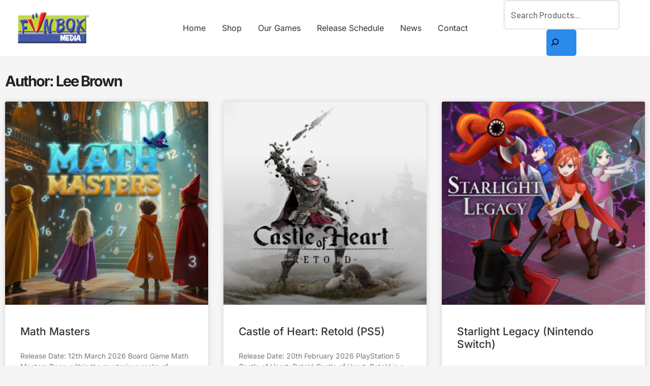

--- FILE ---
content_type: text/css
request_url: https://funboxmedia.co.uk/wp-content/uploads/elementor/css/post-9195.css?ver=1768997701
body_size: 1800
content:
.elementor-9195 .elementor-element.elementor-element-7c3e2ad{margin-top:20px;margin-bottom:0px;}.elementor-9195 .elementor-element.elementor-element-bb01ed9{--item-display:flex;--read-more-alignment:1;--grid-row-gap:35px;--grid-column-gap:30px;}.elementor-9195 .elementor-element.elementor-element-bb01ed9 .elementor-posts-container .elementor-post__thumbnail{padding-bottom:calc( 1 * 100% );}.elementor-9195 .elementor-element.elementor-element-bb01ed9:after{content:"1";}.elementor-9195 .elementor-element.elementor-element-bb01ed9 .elementor-post__thumbnail__link{width:100%;}.elementor-9195 .elementor-element.elementor-element-bb01ed9 .elementor-post__meta-data span + span:before{content:"•";}.elementor-9195 .elementor-element.elementor-element-bb01ed9 .elementor-post__text{margin-top:20px;}.elementor-9195 .elementor-element.elementor-element-bb01ed9 .elementor-pagination{text-align:center;}body:not(.rtl) .elementor-9195 .elementor-element.elementor-element-bb01ed9 .elementor-pagination .page-numbers:not(:first-child){margin-left:calc( 10px/2 );}body:not(.rtl) .elementor-9195 .elementor-element.elementor-element-bb01ed9 .elementor-pagination .page-numbers:not(:last-child){margin-right:calc( 10px/2 );}body.rtl .elementor-9195 .elementor-element.elementor-element-bb01ed9 .elementor-pagination .page-numbers:not(:first-child){margin-right:calc( 10px/2 );}body.rtl .elementor-9195 .elementor-element.elementor-element-bb01ed9 .elementor-pagination .page-numbers:not(:last-child){margin-left:calc( 10px/2 );}.elementor-widget .tippy-tooltip .tippy-content{text-align:center;}@media(max-width:767px){.elementor-9195 .elementor-element.elementor-element-bb01ed9 .elementor-posts-container .elementor-post__thumbnail{padding-bottom:calc( 0.5 * 100% );}.elementor-9195 .elementor-element.elementor-element-bb01ed9:after{content:"0.5";}.elementor-9195 .elementor-element.elementor-element-bb01ed9 .elementor-post__thumbnail__link{width:100%;}}